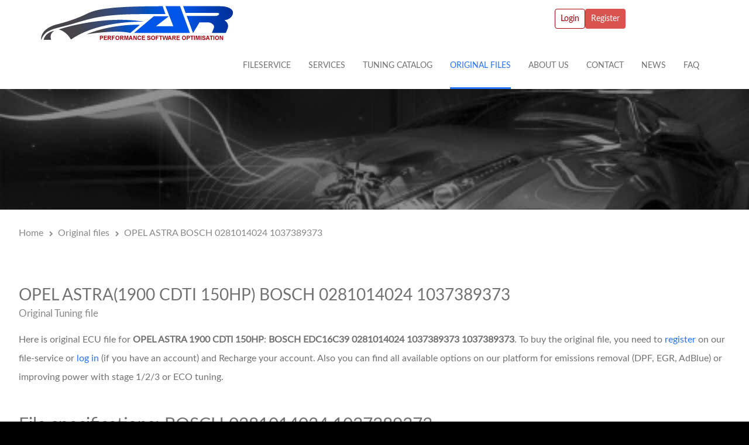

--- FILE ---
content_type: text/html; charset=UTF-8
request_url: https://auto-remap.com/original-files/BOSCH/0281014024/1037389373
body_size: 5206
content:
<!DOCTYPE html>
<html lang="en-US">
<head>
    <meta charset="UTF-8">
    <meta name="viewport" content="width=device-width, initial-scale=1">
    <link rel="stylesheet" href="https://cdnjs.cloudflare.com/ajax/libs/font-awesome/4.7.0/css/font-awesome.min.css">
    <link href="/favicon.ico" rel="shortcut icon" type="image/vnd.microsoft.icon" />
        <title>Original file for OPEL ASTRA 1900 CDTI  150HP BOSCH | Auto-Remap.com</title>
    <meta name="description" content="Large selection of original ECU files BOSCH, hardware, software numbers for OPEL ASTRA and available tuning services. Tuning files for chiptuning cars, trucks, tractors, motobike, boats, watercrafts. Register on our website fs.auto-remap.com to order files.">
<meta name="keywords" content="">
<meta name="author" content="Auto remap">
<meta name="robots" content="follow">
<meta property="og:description" content="Large selection of original ECU files BOSCH, hardware, software numbers for OPEL ASTRA and available tuning services. Tuning files for chiptuning cars, trucks, tractors, motobike, boats, watercrafts. Register on our website fs.auto-remap.com to order files.">
<meta property="og:title" content="Original file for OPEL ASTRA 1900 CDTI  150HP BOSCH | Auto-Remap.com">
<meta property="og:image" content="https://auto-remap.com/files/img/618-header-default.jpg">
<meta property="og:locale" content="en-US">
<meta property="og:type" content="article">
<meta property="og:site_name" content="auto-remap.com">
<meta name="twitter:description" content="Large selection of original ECU files BOSCH, hardware, software numbers for OPEL ASTRA and available tuning services. Tuning files for chiptuning cars, trucks, tractors, motobike, boats, watercrafts. Register on our website fs.auto-remap.com to order files.">
<meta name="twitter:title" content="Original file for OPEL ASTRA 1900 CDTI  150HP BOSCH | Auto-Remap.com">
<meta name="twitter:image" content="https://auto-remap.com/files/img/618-header-default.jpg">
<meta name="twitter:url" content="/original-files/BOSCH/0281014024/1037389373">
<meta name="twitter:type" content="article">
<meta name="twitter:card" content="summary">
<meta name="csrf-param" content="_csrf">
<meta name="csrf-token" content="cEVN707HrydRue-k4pzlvUhdZkGLU10ndlUoN4dJZxAGPX27A6_pTCPmgNeY-YCEOiQxGeFjKkQUFx8GvgcmaQ==">

<link href="/original-files/BOSCH/0281014024/1037389373" rel="canonical">
<link href="/files/css/remap.css" rel="stylesheet">
<script src="/files/js/jquery.js"></script>    <style>
        a.red_bt{
            color: #fff!important;
            background: #d9534f!important;
            display: block!important;
            visibility: visible!important;
        }
        .button_red{
            color: #fff!important;
            background: #d9534f!important;
            padding: 10px!important;
            border: none;
            border-radius: 4px!important;
        }
        .button_white{
            color: #d9534f!important;
            background: #fff!important;
            padding: 10px!important;
            border: none;
            border-radius: 4px!important;
        }
        .button_red:hover{
            color: #d9534f !important
            background: #fff !important;
            border: 1px solid #d9534f !important
            padding: 10px !important;
            border-radius: 4px !important;
        }

        .button_red:hover > span {
            color: #EAEAEAFF !important
        }
        #search-make,
        #search-model,
        #search-engine,
        #search-ware,
        #search-software,
        #search-hardware,
        #search-software-update,
        #search-calibration,
        #search-ecu-model,
        #search-ecu-brand {
            border: 1px dotted #d9534f!important;
        }
        table.slide tr:nth-child(2n+1), table.striped tr:nth-child(2n+1) {
            background: #fbfbfb !important;
        }
        .WinOLS__view a::before,.WinOLS__view a::after{
            background: transparent!important;
            content: none;
        }
        table.slide tr, table.striped tr {
            border-bottom: 1px dotted #a7000a;
        }
        table.slide thead, table.striped thead {
            border-bottom: 2px solid #2474ff;
        }
        table.slide{
            display: inline-block;
        }
        .border-right {
            border-right: 1px dotted #a7000a !important;
        }
        .table-row{
            margin: 0 auto;
            text-align: center;
        }
        .block-info{
            border: 1px solid #2474ff;
            border-radius: 0;
            width: 50%;
            float: right;
        }
        .login-ro-create-account{
            background-color: #fbfbfb;
            border: 1px solid #a7000a;
        }
    </style>
    <script>
        function checkModel(search) {
            let csrfToken = $('meta[name="csrf-token"]').attr("content");

            $.ajax({
                url: window.location.href + 'search/get-model',
                type: 'POST',
                dataType: 'json',
                data: {
                    'search': search,
                    '_csrf' : csrfToken
                },
                success: function(data) {
                    if (data) {
                        $('#search-model').empty().append(data);
                    }
                },
                error: function(request, status, err) {
                }
            });
        }

        function checkEcuModel(search) {
            let csrfToken = $('meta[name="csrf-token"]').attr("content");

            $.ajax({
                url: window.location.href + 'search/get-ecu-model',
                type: 'POST',
                dataType: 'json',
                data: {
                    'search': search,
                    '_csrf' : csrfToken
                },
                success: function(data) {
                    if (data) {
                        $('#search-ecu-model').empty().append(data);
                    }
                },
                error: function(request, status, err) {
                }
            });
        }

        function checkEngine(engine) {
            let csrfToken = $('meta[name="csrf-token"]').attr("content");

            $.ajax({
                url: window.location.href + 'search/get-engine',
                type: 'POST',
                dataType: 'json',
                data: {
                    'engine': engine,
                    '_csrf' : csrfToken
                },
                success: function(data) {
                    if (data) {
                        $('#search-engine').empty().append(data);
                    }
                },
                error: function(request, status, err) {
                }
            });
        }

        function  updateTable() {
            event.preventDefault();
            let make = $('#search-make').val();
            let model = $('#search-model').val();
            let engine = $('#search-engine').val();
            let ware = $('#search-ware').val();
            let hardware = $('#search-hardware').val();
            let software = $('#search-software').val();
            let softwareUpdate = $('#search-software-update').val();
            let calibration = $('#search-calibration').val();
            let damos = $('#search-damos').val();
            let ecuBrand = $('#search-ecu-brand').val();
            let ecuModel = $('#search-ecu-model').val();
            let csrfToken = $('meta[name="csrf-token"]').attr("content");

            $.ajax({
                url: window.location.href + 'search/get-row',
                type: 'POST',
                dataType: 'json',
                data: {
                    'make': make,
                    'model': model,
                    'engine': engine,
                    'ware': ware,
                    'hardware': hardware,
                    'software': software,
                    'software-update': softwareUpdate,
                    'calibration': calibration,
                    'damos': damos,
                    'ecu-brand': ecuBrand,
                    'ecu-model': ecuModel,
                    '_csrf' : csrfToken
                },
                success: function(data) {
                    if (data) {
                        $('#search-table').find('tbody').empty().append(data);
                    }else{
                        $('#search-table').find('tbody').empty();
                    }
                },
                error: function(request, status, err) {
                }
            });
        }

        function clearFields(){
            event.preventDefault();
            $('#search-table').find('tbody').empty();
            $('.search-original-files').val('');
        }
    </script>
</head>
<body>
<div id="t3-off-canvas" class="t3-off-canvas  off-canvas-effect-4 off-canvas-left off-canvas-current" style="height: 800px; top: 0px;">
    <div class="t3-off-canvas-header">
        <h2 class="t3-off-canvas-header-title">Sidebar</h2>
        <button type="button" class="close" data-dismiss="modal" aria-hidden="true">×</button>
    </div>
    <div class="t3-off-canvas-body">
        <div class="t3-module module_menu " id="Mod114">
            <div class="module-inner"><h3 class="module-title "><span>Main Menu</span></h3>
                <div class="module-ct">
                    <ul class="nav  nav-pills nav-stacked ">
                        <li class="item-670"><a href="https://fs.auto-remap.com/" target="_blank">FILESERVICE</a></li>
                        <li class="item-642"><a href="/index.php/services">Services</a></li>
                        <li class="item-667">	<a href="/catalog/cars">TUNING CATALOG</a></li>
                        <li class="item-604 current active"><a href="/index.php/about-us">About Us</a></li>
                        <li class="item-619"><a href="/index.php/contacts">Contact</a></li>
                        <li class="item-613"><a href="/index.php/blog">News</a></li>
                        <li class="item-596"><a href="/index.php/faq">FAQ</a></li>
                    </ul>
                </div>
            </div>
        </div>
    </div>
</div><div class="t3-wrapper">
    <header id="t3-header" class="t3-header">
    <div class="container">
        <div class="row">
            <!-- LOGO -->
            <div class=" col-lg-9 col-md-6 col-sm-6 col-xs-6 logo">
                <div class="logo-image">
                    <a href="/" title="auto-remap.com">
                        <img class="logo-img" src="/files/img/1_Logo-for-dark_n3-1.png" alt="auto-remap.com">
                        <span>auto-remap.com</span>
                    </a>
                    <small class="site-slogan"></small>
                </div>
            </div>
            <!-- //LOGO -->
            <div class=" col-lg-3 col-md-6 col-sm-6 col-xs-6">
                <div><a class="white_bt" style="padding: 9px!important;; border:1px solid #a7000a; border-radius: 4px;" href="https://fs.auto-remap.com/" target="_blank">Login</a><a class="red_bt" style="display: inline !important;" href="https://fs.auto-remap.com/registration" target="_blank">Register</a></div>
            </div>
        </div>
        <div class="row">
            <div class=" col-lg-12 col-md-12 col-sm-12 col-xs-12 tx-main-menu">
                <!-- MAIN NAVIGATION -->
                <nav id="t3-mainnav" class="wrap navbar navbar-default t3-mainnav clearfix">
                    <!-- Brand and toggle get grouped for better mobile display -->
                    <div class="pull-right">
                        <div class="t3-navbar navbar-collapse collapse">
                            <div class="t3-megamenu" data-duration="400" data-responsive="true">
                                <ul itemscope="" itemtype="http://www.schema.org/SiteNavigationElement" class="nav navbar-nav level0">
                                    <li itemprop="name" data-id="670" data-level="1">
                                        <a itemprop="url" class="" href="https://fs.auto-remap.com/" target="_blank" data-target="#">FILESERVICE</a>

                                    </li>
                                    <li itemprop="name" data-id="642" data-level="1">
                                        <a itemprop="url" class="" href="/index.php/services" data-target="#">Services </a>

                                    </li>
                                    <li itemprop="name" data-id="667" data-level="1">
                                        <a itemprop="url" class="" href="/catalog/cars" data-target="#">TUNING CATALOG</a>

                                    </li>
                                    <li itemprop="name" class="current active" data-id="604" data-level="1">
                                        <a itemprop="url" class="" href="/original-files" data-target="#">Original files </a>
                                    </li>
                                    <li itemprop="name"  data-id="604" data-level="1">
                                        <a itemprop="url" class="" href="/index.php/about-us" data-target="#">About Us </a>
                                    </li>
                                    <li itemprop="name" data-id="619" data-level="1">
                                        <a itemprop="url" class="" href="/index.php/contacts" data-target="#">Contact </a>

                                    </li>
                                    <li itemprop="name" data-id="613" data-level="1">
                                        <a itemprop="url" class="" href="/index.php/blog" data-target="#">News </a>

                                    </li>
                                    <li itemprop="name" data-id="596" data-level="1">
                                        <a itemprop="url" class="" href="/index.php/faq" data-target="#">FAQ </a>

                                    </li>
                                </ul>
                            </div>
                        </div>
                    </div>
                </nav>
            </div>
        </div>
        <div class="row">
            <div class="mob-header">
                <div class="col-lg-2 col-md-4 col-sm-4 col-xs-2">
                    <div class="navbar-header">
                        <button class="btn btn-primary off-canvas-toggle " type="button" data-pos="left" data-nav="#t3-off-canvas" data-effect="off-canvas-effect-4">
                            <i class="fa fa-bars"></i>
                        </button>
                    </div>
                </div>
                <div class="col-lg-8 col-md-4 col-sm-4 col-xs-8">

                    <a href="/" title="auto-remap.com">
                        <img src="/files/img/1_Logo-for-dark_n3-1.png" alt="auto-remap.com">
                    </a>

                </div>
                <div class="col-lg-2 col-md-4 col-sm-4 col-xs-2">
                    <a href="https://fs.auto-remap.com/" title="auto-remap.com">
                        <img src="/files/img/login.jpg" alt="auto-remap.com" width="35">
                    </a>
                </div>
            </div>
        </div>
        <div class="row">
            <div class="mob-header">
                <div class="social-icons" style="padding-left: 20px; padding-top: 35px;">
                    <a href="skype:auto-remap.com?chat"><img src="/files/img/SkypeLogo.png" alt="" width="30" height="30"></a>&nbsp;
                    <a href="https://tlgg.ru/@bar_dzmitry"><img src="/files/img/telegram.png" alt=""></a>
                    <a href="https://wa.me/375447675889"><img src="/files/img/WhatsUo.png" alt="" width="30" height="30"></a>
                    <a href="https://www.instagram.com/auto_remap/" target="_blank"><img src="/files/img/inst.png" alt="" width="30" height="30"></a>
                </div>
            </div>
        </div>
        <!-- HEADER mobile end -->


    </div>
</header>         <div class="VisualTop VisualTop--default">
    <div class="Container Container--full Clear"></div>
    <div class="Container Clear">
        <div class="VisualTop__account">
        </div>
    </div>
    <div class="VisualTop__images">
        <div class="owl-carousel">
            <div class="VisualTop__adaptive" style='background-image: url("/files/img/618-header-default.jpg");'
                 data-size-1="2000" data-size-2="1700" data-size-3="1400" data-size-4="1100" data-size-5="800"
                 data-size-6="500"></div>
        </div>
    </div>
</div>
<div class="Crumbs">
    <div class="Container Clear">
        <p>
            <a href="https://auto-remap.com" title="auto-remap.com">
                <span>Home</span>
            </a>
            <span class="sep"></span>
            <a href="/original-files"
               title="Original ECU files database">
                <span>Original files</span>
            </a>
            <span class="sep"></span>
            <span class="last">OPEL ASTRA BOSCH 0281014024 1037389373</span>
        </p>
    </div>
</div>
<div class="SectionRow">
    <div class="Container Clear">
        <main>
            <h1 class="WinOLS__title">
                OPEL ASTRA(1900 CDTI  150HP) BOSCH 0281014024 1037389373                <span>Original Tuning file</span>
            </h1>
            <p>Here is original ECU file for <b> OPEL ASTRA 1900 CDTI  150HP</b>:<b> BOSCH EDC16C39 0281014024  1037389373  1037389373</b>. 
To buy the original file, you need to <a href="https://fs.auto-remap.com/registration" target="_blank">register</a> on our file-service or <a href ="https://fs.auto-remap.com/" target="_blank" >log in</a> (if you have an account) and Recharge your account. Also you can find all available options on our platform for emissions removal (DPF, EGR, AdBlue) or improving power with stage 1/2/3 or ECO tuning.</p>
            <h2 class="WinOLS__subtitle">File specifications: BOSCH 0281014024 1037389373</h2>
            <div class="WinOLS">
                <div class="WinOLS__detail">
                    <div>
                        <table class="striped" width="100%">
                            <tbody>
                                                            <tr><th>Brand name and model</th><td>OPEL ASTRA</td></tr>                                                            <tr><th>Engine Power</th><td>1900 CDTI  150HP</td></tr>                                                            <tr><th>Engine Code</th><td></td></tr>                                                            <tr><th>Ecu Brand name</th><td>BOSCH</td></tr>                                                            <tr><th>Ecu Model name</th><td>EDC16C39</td></tr>                                                            <tr><th>Ecu Hardware</th><td>0281014024</td></tr>                                                            <tr><th>Ecu Software</th><td>1037389373</td></tr>                                                            <tr><th>Ecu Calibration</th><td>1037389373</td></tr>                                                            <tr><th>Ecu Software Upgrade</th><td>1037389373</td></tr>                                                        </tbody>
                        </table>
                    </div>
                    <div style="text-align: center">
                        <div style="padding: 0 0 25px 0;">
                            <a href="https://fs.auto-remap.com/profile/originalfiles" title="Buy original file" class="red_bt">Buy original file, 20€</a>
                        </div>
                        <div style="border:1px solid gray; padding: 10px;">
                            <span class="WinOLS__purchase-intro">OPEL ASTRA BOSCH 0281014024 1037389373</span>
                            <span class="WinOLS__purchase-credits hidden">0.2 credits or €29.00</span>

                            <div>Please <a
                                        href="https://ar-fileservice.com/registration/login"
                                        title="Login">login</a> or <a
                                        href="https://ar-fileservice.com/registration"
                                        title="Create an account on platform">create an account on platform</a> 
if you would like to buy selected file.
                             </div>
                        </div>
                        <div style="padding: 25px 0 0 0;">
                            <a href="/original-files" title="Back to overview" class="red_bt">Back</a>
                        </div>
                    </div>
                </div>
            </div>
        </main>
    </div>
</div>




        <div class="qx-section" id="qx-section-60741">
    <div class="qx-container">
        <div id="qx-row-24742" class="qx-row ">
            <div id="qx-column-42788" class="qx-column  qx-col-lg-12 qx-col-md-12 qx-col-sm-12 qx-col-xs-12">
                <div id="qx-text-58793" class="qx-element qx-element-text  qx-text-left wow fadeInDown" style="visibility: visible; animation-name: fadeInDown;">
                    <div id="qx-infinito-section-title-98239" class="qx-element qx-element-infinito-section-title  wow fadeInDown" style="box-sizing: border-box; animation-name: fadeInDown; color: rgb(33, 33, 33); font-family: MontserratLight, Helvetica, Arial, sans-serif; font-size: 14px; visibility: visible; outline: none !important;">
                        <h2 class="section-title" style="box-sizing: border-box; outline: none !important; font-family: nevisbold, Times, serif; font-weight: 500; line-height: 1.1; color: #ad0000; margin: 0px 0px 45px; font-size: 56px; text-transform: uppercase;">Over Ten Years Of Experience</h2>
                    </div>
                    <div id="qx-text-3094" class="qx-element qx-element-text  qx-text-left wow fadeIn" style="box-sizing: border-box; animation-name: fadeIn; color: rgb(33, 33, 33); font-family: MontserratLight, Helvetica, Arial, sans-serif; font-size: 14px; visibility: visible; outline: none !important;">
                        <p style="box-sizing: border-box; outline: none !important; margin: 0px 0px 20px;"><a style="box-sizing: border-box; background-color: transparent; color: #18191b; outline: none !important;" name="contact"></a></p>
                        <p style="box-sizing: border-box; outline: none !important; margin: 0px 0px 20px;"><span style="box-sizing: border-box; outline: none !important; font-size: 14pt;">Tel:&nbsp;<strong style="box-sizing: border-box; outline: none !important;">+375 44 767 58 89 |&nbsp;</strong>e-mail:&nbsp;<strong style="box-sizing: border-box; outline: none !important;">info@<strong style="box-sizing: border-box; outline: none !important;">auto-remap.com</strong>
                                </strong>&nbsp;|&nbsp;<strong style="box-sizing: border-box; outline: none !important;"><img src="/files/img/SkypeLogo.png" alt="" width="30" height="30">&nbsp;<img src="/files/img/telegram.png" alt="">&nbsp;<img src="/files/img/WhatsUo.png" alt="" width="30" height="30">&nbsp;<img src="/files/img/inst.png" alt="" width="30" height="30"></strong></span></p>
                        <p style="box-sizing: border-box; outline: none !important; margin: 0px 0px 20px;">UAB "Autoremapas" 304838413&nbsp;Saltkalviu street 64-23, LT-02175 Vilnius</p>
                        <p style="box-sizing: border-box; outline: none !important; margin: 0px 0px 20px;">ENCORE-PERFORMANCE LTD 85 Great Portland Street, First Floor, London, United Kingdom, W1W 7LT</p>
                    </div></div>
           </div>
        </div>
    </div>
</div>
<footer id="t3-footer" class="wrap t3-footer">
    <section class="t3-copyright">
        <div class="container">
            <div class="row">
                <div class="col-md-12 copyright ">
                    <div class="module">
                        <small>
                            Copyright © 2026 Auto-Remap.com ENCORE-PERFORMANCE LTD | <a href="https://fs.auto-remap.com/registration/termsofservice" target="_blank">Terms of service</a> | <a href="https://fs.auto-remap.com/registration/refundpolicy" target="_blank">Refund policy</a> | <a href="https://auto-remap.com/privacy.html" target="_blank">Privacy Policy</a>						</small>
                    </div>
                </div>
            </div>
        </div>
    </section>
</footer>

</div>
<script defer src="https://static.cloudflareinsights.com/beacon.min.js/vcd15cbe7772f49c399c6a5babf22c1241717689176015" integrity="sha512-ZpsOmlRQV6y907TI0dKBHq9Md29nnaEIPlkf84rnaERnq6zvWvPUqr2ft8M1aS28oN72PdrCzSjY4U6VaAw1EQ==" data-cf-beacon='{"version":"2024.11.0","token":"0e66fdacf87a4e5991f5207cb6a9962d","r":1,"server_timing":{"name":{"cfCacheStatus":true,"cfEdge":true,"cfExtPri":true,"cfL4":true,"cfOrigin":true,"cfSpeedBrain":true},"location_startswith":null}}' crossorigin="anonymous"></script>
</body>
</html>
